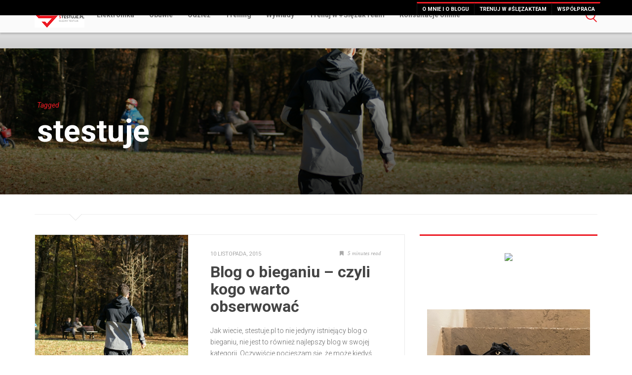

--- FILE ---
content_type: text/html; charset=UTF-8
request_url: https://www.stestuje.pl/tag/stestuje/
body_size: 12640
content:
<!DOCTYPE html>
<html lang="pl-PL">

<head>

	<meta charset="UTF-8">

	<meta name="viewport" content="width=device-width, initial-scale=1">

	<title>stestuje | Stestuje.pl</title>

	<link rel="profile" href="http://gmpg.org/xfn/11">

	<link rel="pingback" href="https://www.stestuje.pl/xmlrpc.php">
	
	<meta name="google-site-verification" content="ooi9hW2if3YkB6Aheu0xTIUUc_91RW66o-kIU2bDLng" />

	<meta name='robots' content='max-image-preview:large' />
	<style>img:is([sizes="auto" i], [sizes^="auto," i]) { contain-intrinsic-size: 3000px 1500px }</style>
	<link rel="alternate" type="application/rss+xml" title="Stestuje.pl &raquo; Kanał z wpisami" href="https://www.stestuje.pl/feed/" />
<link rel="alternate" type="application/rss+xml" title="Stestuje.pl &raquo; Kanał z komentarzami" href="https://www.stestuje.pl/comments/feed/" />
<link rel="alternate" type="application/rss+xml" title="Stestuje.pl &raquo; Kanał z wpisami otagowanymi jako stestuje" href="https://www.stestuje.pl/tag/stestuje/feed/" />
<script type="text/javascript">
/* <![CDATA[ */
window._wpemojiSettings = {"baseUrl":"https:\/\/s.w.org\/images\/core\/emoji\/16.0.1\/72x72\/","ext":".png","svgUrl":"https:\/\/s.w.org\/images\/core\/emoji\/16.0.1\/svg\/","svgExt":".svg","source":{"concatemoji":"https:\/\/www.stestuje.pl\/wp-includes\/js\/wp-emoji-release.min.js?ver=6.8.3"}};
/*! This file is auto-generated */
!function(s,n){var o,i,e;function c(e){try{var t={supportTests:e,timestamp:(new Date).valueOf()};sessionStorage.setItem(o,JSON.stringify(t))}catch(e){}}function p(e,t,n){e.clearRect(0,0,e.canvas.width,e.canvas.height),e.fillText(t,0,0);var t=new Uint32Array(e.getImageData(0,0,e.canvas.width,e.canvas.height).data),a=(e.clearRect(0,0,e.canvas.width,e.canvas.height),e.fillText(n,0,0),new Uint32Array(e.getImageData(0,0,e.canvas.width,e.canvas.height).data));return t.every(function(e,t){return e===a[t]})}function u(e,t){e.clearRect(0,0,e.canvas.width,e.canvas.height),e.fillText(t,0,0);for(var n=e.getImageData(16,16,1,1),a=0;a<n.data.length;a++)if(0!==n.data[a])return!1;return!0}function f(e,t,n,a){switch(t){case"flag":return n(e,"\ud83c\udff3\ufe0f\u200d\u26a7\ufe0f","\ud83c\udff3\ufe0f\u200b\u26a7\ufe0f")?!1:!n(e,"\ud83c\udde8\ud83c\uddf6","\ud83c\udde8\u200b\ud83c\uddf6")&&!n(e,"\ud83c\udff4\udb40\udc67\udb40\udc62\udb40\udc65\udb40\udc6e\udb40\udc67\udb40\udc7f","\ud83c\udff4\u200b\udb40\udc67\u200b\udb40\udc62\u200b\udb40\udc65\u200b\udb40\udc6e\u200b\udb40\udc67\u200b\udb40\udc7f");case"emoji":return!a(e,"\ud83e\udedf")}return!1}function g(e,t,n,a){var r="undefined"!=typeof WorkerGlobalScope&&self instanceof WorkerGlobalScope?new OffscreenCanvas(300,150):s.createElement("canvas"),o=r.getContext("2d",{willReadFrequently:!0}),i=(o.textBaseline="top",o.font="600 32px Arial",{});return e.forEach(function(e){i[e]=t(o,e,n,a)}),i}function t(e){var t=s.createElement("script");t.src=e,t.defer=!0,s.head.appendChild(t)}"undefined"!=typeof Promise&&(o="wpEmojiSettingsSupports",i=["flag","emoji"],n.supports={everything:!0,everythingExceptFlag:!0},e=new Promise(function(e){s.addEventListener("DOMContentLoaded",e,{once:!0})}),new Promise(function(t){var n=function(){try{var e=JSON.parse(sessionStorage.getItem(o));if("object"==typeof e&&"number"==typeof e.timestamp&&(new Date).valueOf()<e.timestamp+604800&&"object"==typeof e.supportTests)return e.supportTests}catch(e){}return null}();if(!n){if("undefined"!=typeof Worker&&"undefined"!=typeof OffscreenCanvas&&"undefined"!=typeof URL&&URL.createObjectURL&&"undefined"!=typeof Blob)try{var e="postMessage("+g.toString()+"("+[JSON.stringify(i),f.toString(),p.toString(),u.toString()].join(",")+"));",a=new Blob([e],{type:"text/javascript"}),r=new Worker(URL.createObjectURL(a),{name:"wpTestEmojiSupports"});return void(r.onmessage=function(e){c(n=e.data),r.terminate(),t(n)})}catch(e){}c(n=g(i,f,p,u))}t(n)}).then(function(e){for(var t in e)n.supports[t]=e[t],n.supports.everything=n.supports.everything&&n.supports[t],"flag"!==t&&(n.supports.everythingExceptFlag=n.supports.everythingExceptFlag&&n.supports[t]);n.supports.everythingExceptFlag=n.supports.everythingExceptFlag&&!n.supports.flag,n.DOMReady=!1,n.readyCallback=function(){n.DOMReady=!0}}).then(function(){return e}).then(function(){var e;n.supports.everything||(n.readyCallback(),(e=n.source||{}).concatemoji?t(e.concatemoji):e.wpemoji&&e.twemoji&&(t(e.twemoji),t(e.wpemoji)))}))}((window,document),window._wpemojiSettings);
/* ]]> */
</script>
<link rel='stylesheet' id='arqam-style-css' href='https://www.stestuje.pl/wp-content/plugins/arqam/assets/style.css?ver=6.8.3' type='text/css' media='all' />
<link rel='stylesheet' id='photomosaic_base_css-css' href='https://www.stestuje.pl/wp-content/plugins/photomosaic-for-wordpress/css/photoMosaic.css?ver=6.8.3' type='text/css' media='all' />
<link rel='stylesheet' id='photomosaic_prettyphoto_css-css' href='https://www.stestuje.pl/wp-content/plugins/photomosaic-for-wordpress/includes/prettyPhoto/prettyPhoto.css?ver=6.8.3' type='text/css' media='all' />
<style id='wp-emoji-styles-inline-css' type='text/css'>

	img.wp-smiley, img.emoji {
		display: inline !important;
		border: none !important;
		box-shadow: none !important;
		height: 1em !important;
		width: 1em !important;
		margin: 0 0.07em !important;
		vertical-align: -0.1em !important;
		background: none !important;
		padding: 0 !important;
	}
</style>
<link rel='stylesheet' id='wp-block-library-css' href='https://www.stestuje.pl/wp-includes/css/dist/block-library/style.min.css?ver=6.8.3' type='text/css' media='all' />
<style id='classic-theme-styles-inline-css' type='text/css'>
/*! This file is auto-generated */
.wp-block-button__link{color:#fff;background-color:#32373c;border-radius:9999px;box-shadow:none;text-decoration:none;padding:calc(.667em + 2px) calc(1.333em + 2px);font-size:1.125em}.wp-block-file__button{background:#32373c;color:#fff;text-decoration:none}
</style>
<style id='global-styles-inline-css' type='text/css'>
:root{--wp--preset--aspect-ratio--square: 1;--wp--preset--aspect-ratio--4-3: 4/3;--wp--preset--aspect-ratio--3-4: 3/4;--wp--preset--aspect-ratio--3-2: 3/2;--wp--preset--aspect-ratio--2-3: 2/3;--wp--preset--aspect-ratio--16-9: 16/9;--wp--preset--aspect-ratio--9-16: 9/16;--wp--preset--color--black: #000000;--wp--preset--color--cyan-bluish-gray: #abb8c3;--wp--preset--color--white: #ffffff;--wp--preset--color--pale-pink: #f78da7;--wp--preset--color--vivid-red: #cf2e2e;--wp--preset--color--luminous-vivid-orange: #ff6900;--wp--preset--color--luminous-vivid-amber: #fcb900;--wp--preset--color--light-green-cyan: #7bdcb5;--wp--preset--color--vivid-green-cyan: #00d084;--wp--preset--color--pale-cyan-blue: #8ed1fc;--wp--preset--color--vivid-cyan-blue: #0693e3;--wp--preset--color--vivid-purple: #9b51e0;--wp--preset--gradient--vivid-cyan-blue-to-vivid-purple: linear-gradient(135deg,rgba(6,147,227,1) 0%,rgb(155,81,224) 100%);--wp--preset--gradient--light-green-cyan-to-vivid-green-cyan: linear-gradient(135deg,rgb(122,220,180) 0%,rgb(0,208,130) 100%);--wp--preset--gradient--luminous-vivid-amber-to-luminous-vivid-orange: linear-gradient(135deg,rgba(252,185,0,1) 0%,rgba(255,105,0,1) 100%);--wp--preset--gradient--luminous-vivid-orange-to-vivid-red: linear-gradient(135deg,rgba(255,105,0,1) 0%,rgb(207,46,46) 100%);--wp--preset--gradient--very-light-gray-to-cyan-bluish-gray: linear-gradient(135deg,rgb(238,238,238) 0%,rgb(169,184,195) 100%);--wp--preset--gradient--cool-to-warm-spectrum: linear-gradient(135deg,rgb(74,234,220) 0%,rgb(151,120,209) 20%,rgb(207,42,186) 40%,rgb(238,44,130) 60%,rgb(251,105,98) 80%,rgb(254,248,76) 100%);--wp--preset--gradient--blush-light-purple: linear-gradient(135deg,rgb(255,206,236) 0%,rgb(152,150,240) 100%);--wp--preset--gradient--blush-bordeaux: linear-gradient(135deg,rgb(254,205,165) 0%,rgb(254,45,45) 50%,rgb(107,0,62) 100%);--wp--preset--gradient--luminous-dusk: linear-gradient(135deg,rgb(255,203,112) 0%,rgb(199,81,192) 50%,rgb(65,88,208) 100%);--wp--preset--gradient--pale-ocean: linear-gradient(135deg,rgb(255,245,203) 0%,rgb(182,227,212) 50%,rgb(51,167,181) 100%);--wp--preset--gradient--electric-grass: linear-gradient(135deg,rgb(202,248,128) 0%,rgb(113,206,126) 100%);--wp--preset--gradient--midnight: linear-gradient(135deg,rgb(2,3,129) 0%,rgb(40,116,252) 100%);--wp--preset--font-size--small: 13px;--wp--preset--font-size--medium: 20px;--wp--preset--font-size--large: 36px;--wp--preset--font-size--x-large: 42px;--wp--preset--spacing--20: 0.44rem;--wp--preset--spacing--30: 0.67rem;--wp--preset--spacing--40: 1rem;--wp--preset--spacing--50: 1.5rem;--wp--preset--spacing--60: 2.25rem;--wp--preset--spacing--70: 3.38rem;--wp--preset--spacing--80: 5.06rem;--wp--preset--shadow--natural: 6px 6px 9px rgba(0, 0, 0, 0.2);--wp--preset--shadow--deep: 12px 12px 50px rgba(0, 0, 0, 0.4);--wp--preset--shadow--sharp: 6px 6px 0px rgba(0, 0, 0, 0.2);--wp--preset--shadow--outlined: 6px 6px 0px -3px rgba(255, 255, 255, 1), 6px 6px rgba(0, 0, 0, 1);--wp--preset--shadow--crisp: 6px 6px 0px rgba(0, 0, 0, 1);}:where(.is-layout-flex){gap: 0.5em;}:where(.is-layout-grid){gap: 0.5em;}body .is-layout-flex{display: flex;}.is-layout-flex{flex-wrap: wrap;align-items: center;}.is-layout-flex > :is(*, div){margin: 0;}body .is-layout-grid{display: grid;}.is-layout-grid > :is(*, div){margin: 0;}:where(.wp-block-columns.is-layout-flex){gap: 2em;}:where(.wp-block-columns.is-layout-grid){gap: 2em;}:where(.wp-block-post-template.is-layout-flex){gap: 1.25em;}:where(.wp-block-post-template.is-layout-grid){gap: 1.25em;}.has-black-color{color: var(--wp--preset--color--black) !important;}.has-cyan-bluish-gray-color{color: var(--wp--preset--color--cyan-bluish-gray) !important;}.has-white-color{color: var(--wp--preset--color--white) !important;}.has-pale-pink-color{color: var(--wp--preset--color--pale-pink) !important;}.has-vivid-red-color{color: var(--wp--preset--color--vivid-red) !important;}.has-luminous-vivid-orange-color{color: var(--wp--preset--color--luminous-vivid-orange) !important;}.has-luminous-vivid-amber-color{color: var(--wp--preset--color--luminous-vivid-amber) !important;}.has-light-green-cyan-color{color: var(--wp--preset--color--light-green-cyan) !important;}.has-vivid-green-cyan-color{color: var(--wp--preset--color--vivid-green-cyan) !important;}.has-pale-cyan-blue-color{color: var(--wp--preset--color--pale-cyan-blue) !important;}.has-vivid-cyan-blue-color{color: var(--wp--preset--color--vivid-cyan-blue) !important;}.has-vivid-purple-color{color: var(--wp--preset--color--vivid-purple) !important;}.has-black-background-color{background-color: var(--wp--preset--color--black) !important;}.has-cyan-bluish-gray-background-color{background-color: var(--wp--preset--color--cyan-bluish-gray) !important;}.has-white-background-color{background-color: var(--wp--preset--color--white) !important;}.has-pale-pink-background-color{background-color: var(--wp--preset--color--pale-pink) !important;}.has-vivid-red-background-color{background-color: var(--wp--preset--color--vivid-red) !important;}.has-luminous-vivid-orange-background-color{background-color: var(--wp--preset--color--luminous-vivid-orange) !important;}.has-luminous-vivid-amber-background-color{background-color: var(--wp--preset--color--luminous-vivid-amber) !important;}.has-light-green-cyan-background-color{background-color: var(--wp--preset--color--light-green-cyan) !important;}.has-vivid-green-cyan-background-color{background-color: var(--wp--preset--color--vivid-green-cyan) !important;}.has-pale-cyan-blue-background-color{background-color: var(--wp--preset--color--pale-cyan-blue) !important;}.has-vivid-cyan-blue-background-color{background-color: var(--wp--preset--color--vivid-cyan-blue) !important;}.has-vivid-purple-background-color{background-color: var(--wp--preset--color--vivid-purple) !important;}.has-black-border-color{border-color: var(--wp--preset--color--black) !important;}.has-cyan-bluish-gray-border-color{border-color: var(--wp--preset--color--cyan-bluish-gray) !important;}.has-white-border-color{border-color: var(--wp--preset--color--white) !important;}.has-pale-pink-border-color{border-color: var(--wp--preset--color--pale-pink) !important;}.has-vivid-red-border-color{border-color: var(--wp--preset--color--vivid-red) !important;}.has-luminous-vivid-orange-border-color{border-color: var(--wp--preset--color--luminous-vivid-orange) !important;}.has-luminous-vivid-amber-border-color{border-color: var(--wp--preset--color--luminous-vivid-amber) !important;}.has-light-green-cyan-border-color{border-color: var(--wp--preset--color--light-green-cyan) !important;}.has-vivid-green-cyan-border-color{border-color: var(--wp--preset--color--vivid-green-cyan) !important;}.has-pale-cyan-blue-border-color{border-color: var(--wp--preset--color--pale-cyan-blue) !important;}.has-vivid-cyan-blue-border-color{border-color: var(--wp--preset--color--vivid-cyan-blue) !important;}.has-vivid-purple-border-color{border-color: var(--wp--preset--color--vivid-purple) !important;}.has-vivid-cyan-blue-to-vivid-purple-gradient-background{background: var(--wp--preset--gradient--vivid-cyan-blue-to-vivid-purple) !important;}.has-light-green-cyan-to-vivid-green-cyan-gradient-background{background: var(--wp--preset--gradient--light-green-cyan-to-vivid-green-cyan) !important;}.has-luminous-vivid-amber-to-luminous-vivid-orange-gradient-background{background: var(--wp--preset--gradient--luminous-vivid-amber-to-luminous-vivid-orange) !important;}.has-luminous-vivid-orange-to-vivid-red-gradient-background{background: var(--wp--preset--gradient--luminous-vivid-orange-to-vivid-red) !important;}.has-very-light-gray-to-cyan-bluish-gray-gradient-background{background: var(--wp--preset--gradient--very-light-gray-to-cyan-bluish-gray) !important;}.has-cool-to-warm-spectrum-gradient-background{background: var(--wp--preset--gradient--cool-to-warm-spectrum) !important;}.has-blush-light-purple-gradient-background{background: var(--wp--preset--gradient--blush-light-purple) !important;}.has-blush-bordeaux-gradient-background{background: var(--wp--preset--gradient--blush-bordeaux) !important;}.has-luminous-dusk-gradient-background{background: var(--wp--preset--gradient--luminous-dusk) !important;}.has-pale-ocean-gradient-background{background: var(--wp--preset--gradient--pale-ocean) !important;}.has-electric-grass-gradient-background{background: var(--wp--preset--gradient--electric-grass) !important;}.has-midnight-gradient-background{background: var(--wp--preset--gradient--midnight) !important;}.has-small-font-size{font-size: var(--wp--preset--font-size--small) !important;}.has-medium-font-size{font-size: var(--wp--preset--font-size--medium) !important;}.has-large-font-size{font-size: var(--wp--preset--font-size--large) !important;}.has-x-large-font-size{font-size: var(--wp--preset--font-size--x-large) !important;}
:where(.wp-block-post-template.is-layout-flex){gap: 1.25em;}:where(.wp-block-post-template.is-layout-grid){gap: 1.25em;}
:where(.wp-block-columns.is-layout-flex){gap: 2em;}:where(.wp-block-columns.is-layout-grid){gap: 2em;}
:root :where(.wp-block-pullquote){font-size: 1.5em;line-height: 1.6;}
</style>
<link rel='stylesheet' id='fd-css-css' href='https://www.stestuje.pl/wp-content/themes/stream/css/bootstrap-fd.css?ver=20131002' type='text/css' media='all' />
<link rel='stylesheet' id='bootstrap_admin-css' href='https://www.stestuje.pl/wp-content/themes/stream/css/bootstrap_admin.css?ver=20131002' type='text/css' media='all' />
<link rel='stylesheet' id='jquery-fancybox-css-css' href='https://www.stestuje.pl/wp-content/themes/stream/css/jquery.fancybox.css?ver=20131002' type='text/css' media='all' />
<link rel='stylesheet' id='colorpicker-css' href='https://www.stestuje.pl/wp-content/themes/stream/css/colorpicker.css?ver=20131002' type='text/css' media='all' />
<link rel='stylesheet' id='masterslider-css' href='https://www.stestuje.pl/wp-content/themes/stream/css/masterslider.css?ver=20131002' type='text/css' media='all' />
<link rel='stylesheet' id='masterslider-skins-css' href='https://www.stestuje.pl/wp-content/themes/stream/css/skins/default/style.css?ver=20131002' type='text/css' media='all' />
<link rel='stylesheet' id='fd-icons-skins-css' href='https://www.stestuje.pl/wp-content/themes/stream/css/fd-icons.css?ver=20131002' type='text/css' media='all' />
<link rel='stylesheet' id='nav-css-css' href='https://www.stestuje.pl/wp-content/themes/stream/css/nav-css.php?ver=20131002' type='text/css' media='all' />
<link rel='stylesheet' id='sccss_style-css' href='https://www.stestuje.pl/?sccss=1&#038;ver=6.8.3' type='text/css' media='all' />
<script type="text/javascript" src="https://www.stestuje.pl/wp-content/plugins/photomosaic-for-wordpress/js/jquery.photoMosaic.js?ver=6.8.3" id="photomosaic-js"></script>
<script type="text/javascript" src="https://www.stestuje.pl/wp-includes/js/jquery/jquery.min.js?ver=3.7.1" id="jquery-core-js"></script>
<script type="text/javascript" src="https://www.stestuje.pl/wp-includes/js/jquery/jquery-migrate.min.js?ver=3.4.1" id="jquery-migrate-js"></script>
<link rel="https://api.w.org/" href="https://www.stestuje.pl/wp-json/" /><link rel="alternate" title="JSON" type="application/json" href="https://www.stestuje.pl/wp-json/wp/v2/tags/404" /><link rel="EditURI" type="application/rsd+xml" title="RSD" href="https://www.stestuje.pl/xmlrpc.php?rsd" />
<meta name="generator" content="WordPress 6.8.3" />
	<link rel="preconnect" href="https://fonts.googleapis.com">
	<link rel="preconnect" href="https://fonts.gstatic.com">
	
<style>

</style>
	<style id="egf-frontend-styles" type="text/css">
		p {} h1 {} h2 {} h3 {} h4 {} h5 {} h6 {} 	</style>
		<link href='https://fonts.googleapis.com/css?family=Roboto:400,100,300,500,500italic,400italic,700&subset=latin,latin-ext' rel='stylesheet' type='text/css'>

</head>

<style type="text/css">
        .navbar-fixed-top { background-color:#fafafa; }
        .post-views-counter-tag:before { border-color: transparent #ed1b24; transparent transparent;}
        #secondary {border-top: solid 3px #ed1b24; }
        a { color: #ed1b24 }
        .tweetable-icon{ color: #ed1b24 }
        .navbar-toggle .icon-bar { background-color: #ed1b24; } 
        .nav-previous a{background-color: #ed1b24; }       
        .nav-next a{background-color: #ed1b24; }  
        .nav .caret {border-top-color: #ed1b24;border-bottom-color: #ed1b24; }              
        .nav .open > a, .nav .open > a:hover, .nav .open > a:focus {border-bottom-color: #ed1b24; }
        #bar { background-color: #ed1b24; }    
        .cat-title-wrap p.small{ color: #ed1b24; }  
        .homeCta {     background-color: #ed1b24; }                   
        .moreCta {     background-color: #ed1b24; } 
        .tagcloud a {color: #ed1b24; }
        a:hover, a:focus {color: #ed1b24; }
        .form-submit #submit{background-color: #ed1b24; } 
        .nav-tabs > li.active > a, .nav-tabs > li.active > a:hover, .nav-tabs > li.active > a:focus { color: #ed1b24;  } 
        li.cat-item:before { background-color: #ed1b24; } 
        .from-editor-title { background-color: #ed1b24; } 
        .popular-summary h4 a:hover { color: #ed1b24;  }
        #secondary-nav li a {border-top: solid 3px #ed1b24; }
        .nav > li > a:hover, .nav > li > a:focus { color: #ed1b24; }
        .navbar-default .navbar-nav > li > a:hover{ color: #ed1b24; }
        .rpwe-reply {
        border: 1px solid #ed1b24; 
        background-color: #ed1b24; 
        }                       
        a.rpwe-reply:hover {   color: #ed1b24; }
        .us_wrapper a{ color: #ed1b24 !important; }
        .secondary-nav-wrap { background-color: #000000 ; }           
        .marquee-wrap { background-color: #ffffff ; }         
        .footer-wrap { background-color: #383838 ; }  
        .article-wrap { border: solid 1px #EBEBEB ; }          .social-count-plus ul.default li span.count {color: #ed1b24; }
        .tweetable a { border-bottom: 0px dotted #ed1b24;
              color: #ed1b24;}
        blockquote { border-left: solid 5px #ed1b24;}
        .review-final-score { background-color: #ed1b24 !important; }
        .review-percentage .review-item span span { background-color: #ed1b24 !important;}
        .auth-social a{ border: solid 1px #ed1b24;}
        .mag-line{ background-color: #ed1b24;}
         .mag-circle{ border: #ed1b24 solid 2px;}        .post-views-counter-tag{ background-color: #ed1b24;}
        .post-views-counter-tag{   border-color: transparent #ed1b24 transparent transparent ;}   
        .widget > .review_wrap > .review-box > .review-summary > .review-final-score { background-color: #ed1b24 !important;}             
        .archive-jt{ background-color: #ed1b24;}
        .sharebuttons a:hover { color: #fff; background: #ed1b24; border: 0; }    
        .tweetable a { text-decoration: none; border-bottom: 0px dotted #63b76c; color: #ed1b24; background: whitesmoke; }
        .arqam-widget-counter.arq-outer-frame.arq-dark li a i { color: #fff; background: #ed1b24; }
        .review-score-small-cric { background-color: #ed1b24; }
        #social-icons a { border: 1px solid; #ed1b24 }        .footer-wrap li.cat-item:before { background-color: #ed1b24 }     
        .dropdown-menu > li > a:hover,
        .dropdown-menu > li > a:focus {
          color: #ed1b24 ;
        }   

          .ms-view{
            min-height:  ;
          }

          .ms-slide{
            height:  !important;
          }

          @media(max-width: 600px ){
              .ms-thumb-list.ms-dir-v {
              display: none;
              }  
              .ms-view{
                min-height:  ;
              }

              .ms-slide{
                height:  !important;
              }
              .ms-tabs-vertical-template{
                padding-right: 0 !important;
              }
              #progress{
                height: 5px;
              }

          }



        
        @media (min-width: 768px) {
          #main-menu li{
            font-size: 14px;
          }
          #main-menu li:first-child{
            margin-left: 10px;
          }          
          .navbar-right .dropdown-menu {
            right: 0;
            left: auto;
          }
          .nav-tabs.nav-justified > li {
            display: table-cell;
            width: 1%;
          }
          .nav-justified > li {
            display: table-cell;
            width: 1%;
          }
          .navbar {
            border-radius: 4px;
          }
          .navbar-header {
            float: left;
          }
          .navbar-collapse {
            width: auto;
            border-top: 0;
            box-shadow: none;
          }
          .navbar-collapse.collapse {
            display: block !important;
            height: auto !important;
            padding-bottom: 0;
            overflow: visible !important;
          }
          .navbar-collapse.in {
            overflow-y: visible;
          }
          .navbar-collapse .navbar-nav.navbar-left:first-child {
            margin-left: -15px;
          }
          .navbar-collapse .navbar-nav.navbar-right:last-child {
            margin-right: -15px;
          }
          .navbar-collapse .navbar-text:last-child {
            margin-right: 0;
          }
          .container > .navbar-header,
          .container > .navbar-collapse {
            margin-right: 0;
            margin-left: 0;
          }
          .navbar-static-top {
            border-radius: 0;
          }
          .navbar-fixed-top,
          .navbar-fixed-bottom {
            border-radius: 0;
          }
          .navbar > .container .navbar-brand {
            margin-left: -15px;
          }
          .navbar-toggle {
            display: none;
            position: relative;
            float: right !important;
            margin-right: 15px;
            padding: 9px 10px;
            margin-top: 16.5px;
            margin-bottom: 16.5px;
            background-color: transparent;
            border: 1px solid transparent;
            border-radius: 4px;
          }    
          .navbar-nav {
            float: left;
            margin: 0;
          }
          .navbar-nav > li {
            float: left;
          }
          .navbar-nav > li > a {
            padding-top: 22px;
            padding-bottom: 22px;
            line-height: 1em;
            color: #545454;    
          }  
          .navbar-nav > li > a:hover {          
            border-bottom: solid 1px #ed1b24;
          }
          .navbar-left {
            float: left;
            float: left !important;
          }
          .navbar-right {
            float: right;
            float: right !important;
          } 
          .navbar-form .form-group {
            display: inline-block;
            margin-bottom: 0;
            vertical-align: middle;
          }
          .navbar-form .form-control {
            display: inline-block;
          }
          .navbar-form .radio,
          .navbar-form .checkbox {
            display: inline-block;
            margin-top: 0;
            margin-bottom: 0;
            padding-left: 0;
          }
          .navbar-form .radio input[type="radio"],
          .navbar-form .checkbox input[type="checkbox"] {
            float: none;
            margin-left: 0;
          }
          .navbar-form {
            width: auto;
            border: 0;
            margin-left: 0;
            margin-right: 0;
            padding-top: 0;
            padding-bottom: 0;
            -webkit-box-shadow: none;
            box-shadow: none;
          }  
          .navbar-text {
            margin-left: 15px;
            margin-right: 15px;
          }  
          .navbar-collapse {
            text-align:center;
            border-top: 1px solid transparent;
            box-shadow: inset 0 1px 0 rgba(255, 255, 255, 0.1);
            -webkit-overflow-scrolling: touch;
            background-color: none;
          }
          .navbar-default .navbar-nav > .active > a{
            background: none;
            color: #ed1b24;
            border-bottom: solid 1px #ed1b24;            
          }
          .navbar-nav > li > .dropdown-menu li a {
            color: #ed1b24;  
          }
          .dropdown-menu {
            position: absolute;
            top: 100%;
            left: 0;
            z-index: 1005;
            display: none;
            float: left;
            min-width: 160px;
            padding: 5px 0;
            margin: 2px 0 0;
            list-style: none;
            background-color: #fafafa;
            border: 1px solid #eee;
            border: 1px solid rgba(0, 0, 0, 0.15);
            border-radius: 0px;
            -webkit-box-shadow: 0 6px 6px rgba(0, 0, 0, 0.175);
            box-shadow: 0 6px 6px rgba(0, 0, 0, 0.175);
            background-clip: padding-box;
          } 
          #main-menu .dropdown-menu > li > a {
            display: block;
            padding: 3px 13px 0px 13px !important;
            clear: both;
            /* font-weight: 300; */
            font-size: 14px;
            font-weight: 700;
            line-height: 1.666;
            /* border: solid 2px transparent; */
            white-space: nowrap;
          }
          #main-menu .dropdown-menu > li:first-child{
            margin: 0;
          }
          .navbar-nav > li > .dropdown-menu:after {
            content: '';
            display: inline-block;
            border-left: 6px solid transparent;
            border-right: 6px solid transparent;
            border-top: 6px solid #ed1b24;  
            position: absolute;
            bottom: 50px;
            left: 10px;
          }
        }



        @media (max-width: 767px) {
        #main-menu li{
          font-size: 34px;
        }
        .navbar-nav{
          margin: 0;
          font-family: "Vollkorn", Georgia, serif;
          font-weight: 300;
          text-rendering: optimizeLegibility;
          padding: 30px 0;

        }                  
          .navbar-nav .open .dropdown-menu {
            position: static;
            float: none;
            width: auto;
            margin-top: 0;
            background-color: transparent;
            border: 0;
            box-shadow: none;
          }
          .navbar-nav .open .dropdown-menu > li > a,
          .navbar-nav .open .dropdown-menu .dropdown-header {
            padding: 5px 15px 5px 25px;
          }
          .navbar-nav .open .dropdown-menu > li > a {
            line-height: 23px;
          }
          .navbar-nav .open .dropdown-menu > li > a:hover,
          .navbar-nav .open .dropdown-menu > li > a:focus {
            background-image: none;
          }

          .navbar-default .navbar-nav > li > a:hover,
          .navbar-inverse .navbar-nav > li > a:hover,
          .navbar-default .navbar-nav > li > a:focus,
          .navbar-inverse .navbar-nav > li > a:focus {
            background-color: #fafafa;
          }          
          .navbar-form .form-group {
            margin-bottom: 5px;
          }  
          .navbar-collapse {
            text-align:center;
            border-top: 1px solid transparent;
            box-shadow: inset 0 1px 0 rgba(255, 255, 255, 0.1);
            -webkit-overflow-scrolling: touch;
            background-color: #ed1b24;
          }  
          .navbar-default .navbar-nav > li > a, .navbar-inverse .navbar-nav > li > a {
            line-height: 1em;
            color: #fff;
          }
        }

        



</style>

<body class="archive tag tag-stestuje tag-404 wp-theme-stream">

<div id="search">

    <form method="get" id="searchform" class="searchform" action="https://www.stestuje.pl/" role="search">

		<div class="search-close"><i class="icon-plus"></i></div>

		<label id="label" for="searchtext">search Stestuje.pl </label>

		<input id="searchtext" name="s" type="text" autocomplete="off" value="" id="s" placeholder="Search &hellip;" />    
	
	</form>

</div>

<div class="secondary-nav-wrap">

	<div class="container ">

		<div class="row ">		
						<div class="secondary-navbar"><ul id="secondary-nav" class="secondary-navbar-nav"><li id="menu-item-896" class="menu-item menu-item-type-post_type menu-item-object-page menu-item-896"><a href="https://www.stestuje.pl/about/">O mnie i o blogu</a></li>
<li id="menu-item-3517" class="menu-item menu-item-type-post_type menu-item-object-page menu-item-3517"><a href="https://www.stestuje.pl/trener-biegowy-online/">Trenuj w #ŚlęzakTeam</a></li>
<li id="menu-item-898" class="menu-item menu-item-type-post_type menu-item-object-page menu-item-898"><a href="https://www.stestuje.pl/wspolpraca/">Współpraca</a></li>
</ul></div>		</div>

	</div>

</div>

<div id="page" class="hfeed site">
	
	<header id="masthead" class="site-header container" role="banner">

		<nav class="navbar navbar-default navbar-fixed-top" role="navigation">

			<div class="container">

				<div class="row">

					<div class="col-md-12">

						<div class="search-cta">

							<div class="mag-circle"></div><div class="mag-line"></div>

						</div>

				        <div class="navbar-header">

				            <button type="button" class="navbar-toggle" data-toggle="collapse" data-target=".navbar-collapse">

					            <span class="icon-bar bar-one"></span>
					            <span class="icon-bar bar-two"></span>
					            <span class="icon-bar bar-three"></span>

							</button> 

							
							    <div class='site-logo'>

							        <a href='https://www.stestuje.pl/' title='Stestuje.pl' rel='home'><img src='http://www.stestuje.pl/wp-content/uploads/2018/07/ślęzak3.png' alt='Stestuje.pl'></a>
							    
							    </div>

								

					    </div>						
						<div class="navbar-collapse collapse"><ul id="main-menu" class="nav navbar-nav"><li id="menu-item-893" class="menu-item menu-item-type-taxonomy menu-item-object-category menu-item-893"><a href="https://www.stestuje.pl/category/elektronika/">Elektronika</a></li>
<li id="menu-item-894" class="menu-item menu-item-type-taxonomy menu-item-object-category menu-item-894"><a href="https://www.stestuje.pl/category/obuwie/">Obuwie</a></li>
<li id="menu-item-895" class="menu-item menu-item-type-taxonomy menu-item-object-category menu-item-895"><a href="https://www.stestuje.pl/category/odziez/">Odzież</a></li>
<li id="menu-item-1449" class="menu-item menu-item-type-taxonomy menu-item-object-category menu-item-1449"><a href="https://www.stestuje.pl/category/trening-2/">Trening</a></li>
<li id="menu-item-1803" class="menu-item menu-item-type-taxonomy menu-item-object-category menu-item-1803"><a href="https://www.stestuje.pl/category/uncategorized/">Wywiady</a></li>
<li id="menu-item-3516" class="menu-item menu-item-type-post_type menu-item-object-page menu-item-3516"><a href="https://www.stestuje.pl/trener-biegowy-online/">Trenuj w #ŚlęzakTeam</a></li>
<li id="menu-item-3830" class="menu-item menu-item-type-post_type menu-item-object-page menu-item-3830"><a href="https://www.stestuje.pl/konsultacje-online/">Konsultacje online</a></li>
</ul></div>   

					</div><!-- .col-md-12 -->

				</div><!-- row -->

			</div><!-- container -->

		</nav>

	</header><!-- #masthead -->

	<div id="content" class="site-content">

		<div style="overflow: hidden; height: 1px;">
<ul id="menu-main">
<a href="https://www.stestuje.pl/odkryj-najlepsze-darmowe-gry-kasynowe-online-w-polsce-rozrywka-bez-ryzyka-i-rejestracji/">Odkryj Najlepsze Darmowe Gry Kasynowe Online w Polsce Rozrywka Bez Ryzyka i Rejestracji</a>
</ul>
</div>		<div class="jumbotron cat-title" style="background-image:url(https://www.stestuje.pl/wp-content/uploads/2015/11/DSC00230.jpg); ">
	      <div class="container">
		      	<div class="cat-title-wrap">	      	
	      	<p class="small">Tagged</p>
	        <h1 class="entry-title">stestuje			</h1>
			</div>
		  </div>
	    </div>	
	<div class="container" style=" padding: 0 15px 0 15px; ">
		<div class="row" style="position:relative;">
			<div style="width: 85%;"></div>
			<hr class="blog-title-rule" style="margin-bottom: 0px;"/>
		</div>
	</div>
	<div class="container" style="margin-top: 40px;">
		<div class="row">

	
			<div class="col-md-8">
				<div id="primary" class="content-area">
					<main id="main" class="site-main" role="main">
					
										
									
							
<article id="post-2581" class="post-2581 post type-post status-publish format-standard has-post-thumbnail hentry category-miejsca tag-blog tag-blog-o-bieganiu tag-bloger tag-blogerzy tag-blogerzy-biegowi tag-blogi-biegowe-w-internecie tag-moda-na-bloga tag-stestuje tag-stestuje-pl">
			
		<div class="article-wrap preview-post effect-slide-left" data-effect="slide-left">	
	<div class="row">
					<div class="post-views-counter-tag"><i class="icon-eye-open"></i>6589 </div>
				<div class="col-md-5 entry-tn" style="background-image: url('https://www.stestuje.pl/wp-content/uploads/2015/11/DSC00230-1024x683.jpg');background-repeat:no-repeat; background-size: cover; -webkit-background-size: cover;">
			 <a href="https://www.stestuje.pl/blog-o-bieganiu-czyli-kogo-warto-obserwowac/" target="_self"><div class="pad-blog-tn" style=""></div></a>
		</div>
		<div class="col-md-7  art-ent" >
			<div class=" article-entry">
			<header class="entry-header">
				<!-- .entry-meta -->
				<span class="readtime">
					<i class="icon-bookmark" style="margin-right: 5px;"></i> 5 minutes read					        		
				</span><p class="article-post-date">10 listopada, 2015</p>
				<h1 class="entry-title"><a href="https://www.stestuje.pl/blog-o-bieganiu-czyli-kogo-warto-obserwowac/" rel="bookmark">Blog o bieganiu – czyli kogo warto obserwować</a></h1>

				
							</header><!-- .entry-header -->

			<div class="entry-summary">
				<p class="excerpt"><p>Jak wiecie, stestuje.pl to nie jedyny istniejący blog o bieganiu, nie jest to również najlepszy blog w swojej kategorii. Oczywiście pocieszam się, że może kiedyś, kiedyś, w odległej galaktyce z Waszą&#8230;..</p>
</p>
				<a href="https://www.stestuje.pl/blog-o-bieganiu-czyli-kogo-warto-obserwowac/" target="_self"><button class="moreCta">Read More</button></a>
				<!-- <i class="icon-comments post-comm-link" style=""></i> -->
			</div><!-- .entry-summary -->
					



	


	<footer class="entry-meta">


				<span class="comments-link"></span>
		
			</footer>

	</div><!-- /div row -->

	</div><!-- /article wrap -->

</article><!-- #post-## -->
			
									
							
<article id="post-2548" class="post-2548 post type-post status-publish format-standard has-post-thumbnail hentry category-trening-2 tag-amator tag-biegacz-piotr tag-bieganie tag-biegowy-amator tag-blog tag-blog-stestuje tag-jak-byc-amatorem-w-bieganiu tag-piotr-slezak tag-praca-a-bieganie tag-stestuje">
			
		<div class="article-wrap preview-post effect-slide-left" data-effect="slide-left">	
	<div class="row">
					<div class="post-views-counter-tag"><i class="icon-eye-open"></i>4366 </div>
				<div class="col-md-5 entry-tn" style="background-image: url('https://www.stestuje.pl/wp-content/uploads/2015/11/być-amatorem-bieganie-1024x683.jpg');background-repeat:no-repeat; background-size: cover; -webkit-background-size: cover;">
			 <a href="https://www.stestuje.pl/bieganie-to-moje-drugie-imie/" target="_self"><div class="pad-blog-tn" style=""></div></a>
		</div>
		<div class="col-md-7  art-ent" >
			<div class=" article-entry">
			<header class="entry-header">
				<!-- .entry-meta -->
				<span class="readtime">
					<i class="icon-bookmark" style="margin-right: 5px;"></i> 6 minutes read					        		
				</span><p class="article-post-date">7 listopada, 2015</p>
				<h1 class="entry-title"><a href="https://www.stestuje.pl/bieganie-to-moje-drugie-imie/" rel="bookmark">Bieganie to moje drugie imię.</a></h1>

				
							</header><!-- .entry-header -->

			<div class="entry-summary">
				<p class="excerpt"><p>Ostatnio podczas treningu rozmyślałem na temat biegania. Różne myśli przychodziły mi do głowy. Jedne ciekawsze inne mniej interesujące. Podczas treningu, gdzie przebywam przez ponad godzinę sam ze sobą można przedyskutować&#8230;..</p>
</p>
				<a href="https://www.stestuje.pl/bieganie-to-moje-drugie-imie/" target="_self"><button class="moreCta">Read More</button></a>
				<!-- <i class="icon-comments post-comm-link" style=""></i> -->
			</div><!-- .entry-summary -->
					



	


	<footer class="entry-meta">


				<span class="comments-link"></span>
		
			</footer>

	</div><!-- /div row -->

	</div><!-- /article wrap -->

</article><!-- #post-## -->
			
									
							
<article id="post-2176" class="post-2176 post type-post status-publish format-standard has-post-thumbnail hentry category-wywiady tag-bieganie tag-blog tag-krytyka tag-maraton tag-motywacja tag-piotr-slezak tag-run tag-slezak-testuje tag-stestuje">
			
		<div class="article-wrap preview-post effect-slide-left" data-effect="slide-left">	
	<div class="row">
					<div class="post-views-counter-tag"><i class="icon-eye-open"></i>8216 </div>
				<div class="col-md-5 entry-tn" style="background-image: url('https://www.stestuje.pl/wp-content/uploads/2015/05/mm13_karpacz_foto_lu_081.jpg');background-repeat:no-repeat; background-size: cover; -webkit-background-size: cover;">
			 <a href="https://www.stestuje.pl/dlaczego-slezak-biega-tak-slabo/" target="_self"><div class="pad-blog-tn" style=""></div></a>
		</div>
		<div class="col-md-7  art-ent" >
			<div class=" article-entry">
			<header class="entry-header">
				<!-- .entry-meta -->
				<span class="readtime">
					<i class="icon-bookmark" style="margin-right: 5px;"></i> 5 minutes read					        		
				</span><p class="article-post-date">6 maja, 2015</p>
				<h1 class="entry-title"><a href="https://www.stestuje.pl/dlaczego-slezak-biega-tak-slabo/" rel="bookmark">Dlaczego Ślęzak biega tak słabo?</a></h1>

				
							</header><!-- .entry-header -->

			<div class="entry-summary">
				<p class="excerpt"><p>Ostatnio na Facebooku spotkałem się z nieprzychylnością lokalnych wrocławskich biegaczy, i nie mam pojęcia z czego ona wynika. Nie, przepraszam, wiem! Jak sami mówią, spowodowana jest ona moim narcyzmem. I&#8230;..</p>
</p>
				<a href="https://www.stestuje.pl/dlaczego-slezak-biega-tak-slabo/" target="_self"><button class="moreCta">Read More</button></a>
				<!-- <i class="icon-comments post-comm-link" style=""></i> -->
			</div><!-- .entry-summary -->
					



	


	<footer class="entry-meta">


				<span class="comments-link"></span>
		
			</footer>

	</div><!-- /div row -->

	</div><!-- /article wrap -->

</article><!-- #post-## -->
			
									
									
								
					</main><!-- #main -->
				</div><!-- #primary -->

			</div><!-- .col-md-8 -->
			<div class="col-md-4">
					<div id="secondary" class="widget-area " role="complementary">
				<aside id="text-8" class="widget widget_text">			<div class="textwidget"><a href="https://slezakteam.pl" style="width: 100%; text-align: center; display: block;"><img src="http://stestuje.pl/slezakteam/wp-content/uploads/2016/01/logo_small.png"></a></div>
		</aside><aside id="text-9" class="widget widget_text">			<div class="textwidget"><div id="ceneoaffcontainer218138"></div>
<p><a id="ceneoaff-logo" title="Ceneo.pl" href="https://www.ceneo.pl/#pid=18337&#038;crid=218138&#038;cid=30635" rel="nofollow"><img decoding="async" style="border:0;width:1px;height:1px;" src="//app.ceneostatic.pl/common/image/logo/ap-logo-transparent-small.png" alt="Ceneo.pl" /></a><br />
<script type="text/javascript" charset="utf-8">
	if (typeof CeneoAPOptions == "undefined" || CeneoAPOptions == null)
	{
	var CeneoAPOptions = new Array(); 
	stamp = parseInt(new Date().getTime()/86400, 10);
	var script = document.createElement("script");
	script.setAttribute("type", "text/javascript");
	script.setAttribute("src", "//partnerzyapi.ceneo.pl/External/ap.js?"+stamp);
	script.setAttribute("charset", "utf-8");
	var head = document.getElementsByTagName("head")[0];
	head.appendChild(script);
	}
	CeneoAPOptions[CeneoAPOptions.length] =
	{
		ad_creation: 218138,
		ad_channel: 30635,
		ad_partner: 18337,
		ad_type: 1,
		ad_content: '',
		ad_format: 5,
		ad_newpage: true,
		ad_basket: true,
		ad_container: 'ceneoaffcontainer218138',
		ad_formatTypeId: 1,
		ad_contextual: true, 
		ad_recommended: false, 
		ad_forceCategory: false
	};
</script></p>
</div>
		</aside><aside id="rpwe_side_widget-6" class="widget rpwe_side_widget recent-posts-extended"><style>


</style>
	
		<div  class="rpwe-block">

			<div class="row">

				

						<div class="col-xs-12 col-sm-12 col-md-12 col-lg-12 rpwe-clearfix clearfix cl offset">

																											<a href="https://www.stestuje.pl/test-butow-do-biegania-onrunning-cloudflow/" target="_self">
								<div style=" width: 100%; height: auto; background-image: url(https://www.stestuje.pl/wp-content/uploads/2022/11/IMG_2787.jpg); background-repeat: no-repeat; background-size: cover; -webkit-background-size: cover;"><div class="popular-img" style="padding-top: 75% !important"></div></div></a>
							
						
						<h4 class="rpwe-title" style="width: 100%; padding-left: 0;">
							<a href="https://www.stestuje.pl/test-butow-do-biegania-onrunning-cloudflow/" title="Permalink to Test butów do biegania OnRunning Cloudflow" rel="bookmark">Test butów do biegania OnRunning Cloudflow</a>
						</h4>

													<time class="rpwe-time published" style="width: 100%; padding-left: 0;" datetime="2022-11-17T22:09:00+00:00" pubdate>listopad, 2022</time>
						
						
					</div>

				

						<div class="col-xs-12 col-sm-12 col-md-12 col-lg-12 rpwe-clearfix clearfix cl offset">

																											<a href="https://www.stestuje.pl/test-cloudboom-echo-od-on-running/" target="_self">
								<div style=" width: 100%; height: auto; background-image: url(https://www.stestuje.pl/wp-content/uploads/2022/10/IMG_0891-768x1024.jpg); background-repeat: no-repeat; background-size: cover; -webkit-background-size: cover;"><div class="popular-img" style="padding-top: 75% !important"></div></div></a>
							
						
						<h4 class="rpwe-title" style="width: 100%; padding-left: 0;">
							<a href="https://www.stestuje.pl/test-cloudboom-echo-od-on-running/" title="Permalink to Test Cloudboom Echo od On Running" rel="bookmark">Test Cloudboom Echo od On Running</a>
						</h4>

													<time class="rpwe-time published" style="width: 100%; padding-left: 0;" datetime="2022-10-21T19:30:59+00:00" pubdate>październik, 2022</time>
						
						
					</div>

				
			</div>

		</div><!-- .rpwe_side-block - http://wordpress.org/extend/plugins/recent-posts-widget-extended/ -->

		</aside><aside id="wp_widget_ad-8" class="widget widget_ad"><h4 class="widget-title">Kontakt</h4>            <div class="adwidget"><div class="fluid_width_wrapper">Jeśli chcesz się ze mną skontaktować napisz: biegacz.piotr@gmail.com</div><span class="ad_text"></span></div>
        </aside><aside id="tag_cloud-5" class="widget widget_tag_cloud"><h4 class="widget-title">Tagi</h4><div class="tagcloud"><a href="https://www.stestuje.pl/tag/adidas/" class="tag-cloud-link tag-link-164 tag-link-position-1" style="font-size: 10.235294117647pt;" aria-label="adidas (10 elementów)">adidas</a>
<a href="https://www.stestuje.pl/tag/bieganie/" class="tag-cloud-link tag-link-4 tag-link-position-2" style="font-size: 22pt;" aria-label="bieganie (108 elementów)">bieganie</a>
<a href="https://www.stestuje.pl/tag/bieg-maratonski/" class="tag-cloud-link tag-link-175 tag-link-position-3" style="font-size: 10.705882352941pt;" aria-label="bieg maratoński (11 elementów)">bieg maratoński</a>
<a href="https://www.stestuje.pl/tag/buty-biegowe/" class="tag-cloud-link tag-link-120 tag-link-position-4" style="font-size: 13.294117647059pt;" aria-label="buty biegowe (19 elementów)">buty biegowe</a>
<a href="https://www.stestuje.pl/tag/buty-do-biegania/" class="tag-cloud-link tag-link-95 tag-link-position-5" style="font-size: 19.294117647059pt;" aria-label="buty do biegania (63 elementy)">buty do biegania</a>
<a href="https://www.stestuje.pl/tag/dlugie-wybieganie/" class="tag-cloud-link tag-link-110 tag-link-position-6" style="font-size: 8pt;" aria-label="długie wybieganie (6 elementów)">długie wybieganie</a>
<a href="https://www.stestuje.pl/tag/jak-biegac/" class="tag-cloud-link tag-link-382 tag-link-position-7" style="font-size: 8.5882352941176pt;" aria-label="jak biegać (7 elementów)">jak biegać</a>
<a href="https://www.stestuje.pl/tag/maraton/" class="tag-cloud-link tag-link-172 tag-link-position-8" style="font-size: 16.117647058824pt;" aria-label="maraton (34 elementy)">maraton</a>
<a href="https://www.stestuje.pl/tag/maratony/" class="tag-cloud-link tag-link-218 tag-link-position-9" style="font-size: 9.1764705882353pt;" aria-label="maratony (8 elementów)">maratony</a>
<a href="https://www.stestuje.pl/tag/maratony-2015/" class="tag-cloud-link tag-link-391 tag-link-position-10" style="font-size: 10.705882352941pt;" aria-label="maratony 2015 (11 elementów)">maratony 2015</a>
<a href="https://www.stestuje.pl/tag/motywacja/" class="tag-cloud-link tag-link-127 tag-link-position-11" style="font-size: 12.470588235294pt;" aria-label="motywacja (16 elementów)">motywacja</a>
<a href="https://www.stestuje.pl/tag/nike/" class="tag-cloud-link tag-link-65 tag-link-position-12" style="font-size: 13.764705882353pt;" aria-label="Nike (21 elementów)">Nike</a>
<a href="https://www.stestuje.pl/tag/sport/" class="tag-cloud-link tag-link-299 tag-link-position-13" style="font-size: 12.117647058824pt;" aria-label="sport (15 elementów)">sport</a>
<a href="https://www.stestuje.pl/tag/stabilizacja/" class="tag-cloud-link tag-link-669 tag-link-position-14" style="font-size: 9.1764705882353pt;" aria-label="stabilizacja (8 elementów)">stabilizacja</a>
<a href="https://www.stestuje.pl/tag/start/" class="tag-cloud-link tag-link-369 tag-link-position-15" style="font-size: 8.5882352941176pt;" aria-label="start (7 elementów)">start</a>
<a href="https://www.stestuje.pl/tag/startowki/" class="tag-cloud-link tag-link-130 tag-link-position-16" style="font-size: 8pt;" aria-label="startówki (6 elementów)">startówki</a>
<a href="https://www.stestuje.pl/tag/szybkie-bieganie/" class="tag-cloud-link tag-link-300 tag-link-position-17" style="font-size: 9.1764705882353pt;" aria-label="szybkie bieganie (8 elementów)">szybkie bieganie</a>
<a href="https://www.stestuje.pl/tag/trener-biegania/" class="tag-cloud-link tag-link-850 tag-link-position-18" style="font-size: 8.5882352941176pt;" aria-label="trener biegania (7 elementów)">trener biegania</a>
<a href="https://www.stestuje.pl/tag/trening/" class="tag-cloud-link tag-link-3 tag-link-position-19" style="font-size: 15.176470588235pt;" aria-label="trening (28 elementów)">trening</a>
<a href="https://www.stestuje.pl/tag/zawody/" class="tag-cloud-link tag-link-317 tag-link-position-20" style="font-size: 10.235294117647pt;" aria-label="zawody (10 elementów)">zawody</a></div>
</aside>	</div><!-- #secondary -->
			</div><!-- .col-md-4 -->				
		</div><!-- .row -->
	</div><!-- .container -->

	</div><!-- #content -->

	<div class="footer-wrap">
		<div class="container">
			<div class="row">

				<div class="footer-widget col-xs-6 col-md-3">

					<div><h4>Tagi</h4><div class="tagcloud"><a href="https://www.stestuje.pl/tag/adidas/" class="tag-cloud-link tag-link-164 tag-link-position-1" style="font-size: 10.235294117647pt;" aria-label="adidas (10 elementów)">adidas</a>
<a href="https://www.stestuje.pl/tag/bieganie/" class="tag-cloud-link tag-link-4 tag-link-position-2" style="font-size: 22pt;" aria-label="bieganie (108 elementów)">bieganie</a>
<a href="https://www.stestuje.pl/tag/bieg-maratonski/" class="tag-cloud-link tag-link-175 tag-link-position-3" style="font-size: 10.705882352941pt;" aria-label="bieg maratoński (11 elementów)">bieg maratoński</a>
<a href="https://www.stestuje.pl/tag/buty-biegowe/" class="tag-cloud-link tag-link-120 tag-link-position-4" style="font-size: 13.294117647059pt;" aria-label="buty biegowe (19 elementów)">buty biegowe</a>
<a href="https://www.stestuje.pl/tag/buty-do-biegania/" class="tag-cloud-link tag-link-95 tag-link-position-5" style="font-size: 19.294117647059pt;" aria-label="buty do biegania (63 elementy)">buty do biegania</a>
<a href="https://www.stestuje.pl/tag/dlugie-wybieganie/" class="tag-cloud-link tag-link-110 tag-link-position-6" style="font-size: 8pt;" aria-label="długie wybieganie (6 elementów)">długie wybieganie</a>
<a href="https://www.stestuje.pl/tag/jak-biegac/" class="tag-cloud-link tag-link-382 tag-link-position-7" style="font-size: 8.5882352941176pt;" aria-label="jak biegać (7 elementów)">jak biegać</a>
<a href="https://www.stestuje.pl/tag/maraton/" class="tag-cloud-link tag-link-172 tag-link-position-8" style="font-size: 16.117647058824pt;" aria-label="maraton (34 elementy)">maraton</a>
<a href="https://www.stestuje.pl/tag/maratony/" class="tag-cloud-link tag-link-218 tag-link-position-9" style="font-size: 9.1764705882353pt;" aria-label="maratony (8 elementów)">maratony</a>
<a href="https://www.stestuje.pl/tag/maratony-2015/" class="tag-cloud-link tag-link-391 tag-link-position-10" style="font-size: 10.705882352941pt;" aria-label="maratony 2015 (11 elementów)">maratony 2015</a>
<a href="https://www.stestuje.pl/tag/motywacja/" class="tag-cloud-link tag-link-127 tag-link-position-11" style="font-size: 12.470588235294pt;" aria-label="motywacja (16 elementów)">motywacja</a>
<a href="https://www.stestuje.pl/tag/nike/" class="tag-cloud-link tag-link-65 tag-link-position-12" style="font-size: 13.764705882353pt;" aria-label="Nike (21 elementów)">Nike</a>
<a href="https://www.stestuje.pl/tag/sport/" class="tag-cloud-link tag-link-299 tag-link-position-13" style="font-size: 12.117647058824pt;" aria-label="sport (15 elementów)">sport</a>
<a href="https://www.stestuje.pl/tag/stabilizacja/" class="tag-cloud-link tag-link-669 tag-link-position-14" style="font-size: 9.1764705882353pt;" aria-label="stabilizacja (8 elementów)">stabilizacja</a>
<a href="https://www.stestuje.pl/tag/start/" class="tag-cloud-link tag-link-369 tag-link-position-15" style="font-size: 8.5882352941176pt;" aria-label="start (7 elementów)">start</a>
<a href="https://www.stestuje.pl/tag/startowki/" class="tag-cloud-link tag-link-130 tag-link-position-16" style="font-size: 8pt;" aria-label="startówki (6 elementów)">startówki</a>
<a href="https://www.stestuje.pl/tag/szybkie-bieganie/" class="tag-cloud-link tag-link-300 tag-link-position-17" style="font-size: 9.1764705882353pt;" aria-label="szybkie bieganie (8 elementów)">szybkie bieganie</a>
<a href="https://www.stestuje.pl/tag/trener-biegania/" class="tag-cloud-link tag-link-850 tag-link-position-18" style="font-size: 8.5882352941176pt;" aria-label="trener biegania (7 elementów)">trener biegania</a>
<a href="https://www.stestuje.pl/tag/trening/" class="tag-cloud-link tag-link-3 tag-link-position-19" style="font-size: 15.176470588235pt;" aria-label="trening (28 elementów)">trening</a>
<a href="https://www.stestuje.pl/tag/zawody/" class="tag-cloud-link tag-link-317 tag-link-position-20" style="font-size: 10.235294117647pt;" aria-label="zawody (10 elementów)">zawody</a></div>
</div>
				</div>
				<div class="footer-widget col-xs-6 col-md-3">

					<div><h4>Kalendarz</h4><div id="calendar_wrap" class="calendar_wrap"><table id="wp-calendar" class="wp-calendar-table">
	<caption>styczeń 2026</caption>
	<thead>
	<tr>
		<th scope="col" aria-label="poniedziałek">P</th>
		<th scope="col" aria-label="wtorek">W</th>
		<th scope="col" aria-label="środa">Ś</th>
		<th scope="col" aria-label="czwartek">C</th>
		<th scope="col" aria-label="piątek">P</th>
		<th scope="col" aria-label="sobota">S</th>
		<th scope="col" aria-label="niedziela">N</th>
	</tr>
	</thead>
	<tbody>
	<tr>
		<td colspan="3" class="pad">&nbsp;</td><td>1</td><td>2</td><td>3</td><td>4</td>
	</tr>
	<tr>
		<td>5</td><td>6</td><td>7</td><td>8</td><td>9</td><td>10</td><td>11</td>
	</tr>
	<tr>
		<td>12</td><td>13</td><td>14</td><td>15</td><td>16</td><td>17</td><td>18</td>
	</tr>
	<tr>
		<td>19</td><td>20</td><td>21</td><td>22</td><td>23</td><td id="today">24</td><td>25</td>
	</tr>
	<tr>
		<td>26</td><td>27</td><td>28</td><td>29</td><td>30</td><td>31</td>
		<td class="pad" colspan="1">&nbsp;</td>
	</tr>
	</tbody>
	</table><nav aria-label="Poprzednie i następne miesiące" class="wp-calendar-nav">
		<span class="wp-calendar-nav-prev"><a href="https://www.stestuje.pl/2022/11/">&laquo; lis</a></span>
		<span class="pad">&nbsp;</span>
		<span class="wp-calendar-nav-next">&nbsp;</span>
	</nav></div></div>					
				</div>
				<div class="footer-widget col-xs-6 col-md-3">

					<div><h4>Kategorie</h4>
			<ul>
					<li class="cat-item cat-item-33"><a href="https://www.stestuje.pl/category/elektronika/">Elektronika</a>
</li>
	<li class="cat-item cat-item-89"><a href="https://www.stestuje.pl/category/featured/">Featured</a>
</li>
	<li class="cat-item cat-item-140"><a href="https://www.stestuje.pl/category/miejsca/">Miejsca</a>
</li>
	<li class="cat-item cat-item-28"><a href="https://www.stestuje.pl/category/obuwie/">Obuwie</a>
</li>
	<li class="cat-item cat-item-34"><a href="https://www.stestuje.pl/category/odziez/">Odzież</a>
</li>
	<li class="cat-item cat-item-170"><a href="https://www.stestuje.pl/category/trening-2/">Trening</a>
</li>
	<li class="cat-item cat-item-249"><a href="https://www.stestuje.pl/category/wywiad/">wywiad</a>
</li>
	<li class="cat-item cat-item-250"><a href="https://www.stestuje.pl/category/wywiady/">Wywiady</a>
</li>
	<li class="cat-item cat-item-1"><a href="https://www.stestuje.pl/category/uncategorized/">Zawody</a>
</li>
			</ul>

			</div>						
				</div>	
				<div class="footer-widget col-xs-6 col-md-3">

					<div>			<div class="textwidget"><img src="http://wbiegu24.pl/bieganietozycie/wp-content/uploads/2014/05/stestuj3.png">
Stestuje.pl blog na temat najnowszych trendów w bieganiu i nie tylko.</div>
		</div><div><div class="menu-footer-container"><ul id="menu-footer" class="menu"><li id="menu-item-3828" class="menu-item menu-item-type-post_type menu-item-object-page menu-item-3828"><a href="https://www.stestuje.pl/about/">O mnie i o blogu</a></li>
<li id="menu-item-1005" class="menu-item menu-item-type-post_type menu-item-object-page menu-item-1005"><a href="https://www.stestuje.pl/wspolpraca/">Współpraca</a></li>
<li id="menu-item-3515" class="menu-item menu-item-type-post_type menu-item-object-page menu-item-3515"><a href="https://www.stestuje.pl/trener-biegowy-online/">Trenuj w #ŚlęzakTeam</a></li>
</ul></div></div>						
				</div>										
			</div>	
		</div>
	</div>	
</div><!-- #page -->



<script type="speculationrules">
{"prefetch":[{"source":"document","where":{"and":[{"href_matches":"\/*"},{"not":{"href_matches":["\/wp-*.php","\/wp-admin\/*","\/wp-content\/uploads\/*","\/wp-content\/*","\/wp-content\/plugins\/*","\/wp-content\/themes\/stream\/*","\/*\\?(.+)"]}},{"not":{"selector_matches":"a[rel~=\"nofollow\"]"}},{"not":{"selector_matches":".no-prefetch, .no-prefetch a"}}]},"eagerness":"conservative"}]}
</script>
<script type="text/javascript" src="https://www.stestuje.pl/wp-content/themes/stream/js/bootstrap.min.js?ver=20130905" id="upbootwp-basefile-js"></script>
<script type="text/javascript" src="https://www.stestuje.pl/wp-content/themes/stream/js/bootstrap-tabdrop.js?ver=20131002" id="bootstrap-tabdrop-js"></script>
<script type="text/javascript" src="https://www.stestuje.pl/wp-content/themes/stream/js/fd-global.js?ver=20131002" id="fd-global-js-js"></script>
<script type="text/javascript" src="https://www.stestuje.pl/wp-content/themes/stream/js/jquery.unveilEffects.min.js?ver=20131002" id="unveil-js-js"></script>
<script type="text/javascript" src="https://www.stestuje.pl/wp-content/themes/stream/js/colorpicker.js?ver=20131031" id="colorpicker-js-js"></script>
<script type="text/javascript" src="https://www.stestuje.pl/wp-content/themes/stream/js/masterslider.min.js?ver=20131031" id="masterslider-js-js"></script>
<script type="text/javascript" src="https://www.stestuje.pl/wp-content/themes/stream/js/fitvid.js?ver=20140205" id="fitvid-js-js"></script>
<script>
  (function(i,s,o,g,r,a,m){i['GoogleAnalyticsObject']=r;i[r]=i[r]||function(){
  (i[r].q=i[r].q||[]).push(arguments)},i[r].l=1*new Date();a=s.createElement(o),
  m=s.getElementsByTagName(o)[0];a.async=1;a.src=g;m.parentNode.insertBefore(a,m)
  })(window,document,'script','//www.google-analytics.com/analytics.js','ga');

  ga('create', 'UA-51057178-1', 'auto');
  ga('send', 'pageview');

  // click on CTA button
	jQuery('.tb-content-cta-button').click(function() {
	  ga('send', {
      hitType: 'event',
      eventCategory: 'Landing sprzedazowy',
      eventAction: 'przejscie_z_blogposta',
      eventLabel: window.location.href
    });
	})

  // lead form submit
  document.addEventListener( 'wpcf7mailsent', function( event ) {
    ga('send', {
      hitType: 'event',
      eventCategory: 'Formularz zgloszeniowy',
      eventAction: 'wyslanie'
    });
  }, false );
</script>
</body>
</html>

--- FILE ---
content_type: text/css
request_url: https://www.stestuje.pl/wp-content/plugins/photomosaic-for-wordpress/css/photoMosaic.css?ver=6.8.3
body_size: 884
content:
@charset "utf-8";
/* photoMosaic 2.5.1 */

/* reset */
.photoMosaic,
.photoMosaic img, .photoMosaic div, .photoMosaic span,
.photoMosaic a:link, .photoMosaic a:visited, .photoMosaic a:active, .photoMosaic a:hover {
    background:none; outline:none; border:0; height:auto; width:auto; max-height:none !important; max-width:none !important; 
    min-height:none !important; min-width:none !important; font-style:normal; font-variant:normal; font-weight:normal;
    list-style:none; margin:0; padding:0; position:static; float:none; visibility:visible;
    overflow:visible; color:#000000; letter-spacing:normal; line-height:120%; text-align:left; text-decoration:none; 
    text-indent:0; text-transform:none; vertical-align:baseline; white-space:normal; word-spacing:normal;
}

/* selective reset */
.photoMosaic img, .photoMosaic a:link, .photoMosaic a:visited, .photoMosaic a:active, .photoMosaic a:hover {
    margin:0 !important; padding:0 !important;
}

/* base */
.photoMosaic { position:relative; overflow:hidden; margin-bottom:2em; }
    .photoMosaic span,
    .photoMosaic a:link,
    .photoMosaic a:visited,
    .photoMosaic a:active,
    .photoMosaic a:hover { display:block; overflow:hidden; position:absolute; }

    .photoMosaic img { display:block; position:relative; top:0px; opacity:1; }
        .photoMosaic a:hover img { opacity:0.8; }

        .photoMosaic img.thumbnail,
        .photoMosaic img.medium,
        .photoMosaic img.large { position:absolute; opacity:0;}

/* loading */
.photoMosaic .photoMosaicLoading { background:transparent url('../images/spinner-arrows.gif') 0px 0px no-repeat; padding:0 0 0 20px; line-height:20px; }

.photoMosaic.loading .loading { background:#efefef url('../images/spinner-snake.gif') 50% 50% no-repeat; }

.PM_preloadify { visibility:hidden; position:absolute; bottom:5px; right:10px; }


/* overflow:hidden; on a container kills 3d */
/* base */
.PM_csstransforms.PM_csstransitions .photoMosaic img {
    -webkit-transform-origin: center center;
    -moz-transform-origin: center center;
    -o-transform-origin: center center;
    -ms-transform-origin: center center;
    transform-origin: center center;

    -webkit-transition: all 0.3s ease-out 0s;
    -moz-transition: all 0.3s ease-out 0s;
    -o-transition: all 0.3s ease-out 0s;
    -ms-transition: all 0.3s ease-out 0s;
    transition: all 0.3s ease-out 0s;
}

.PM_csstransforms.PM_csstransitions .resizing .photoMosaic img {
    -webkit-transition: none;
    -moz-transition: none;
    -o-transition: none;
    -ms-transition: none;
    transition: none;
}

.PM_csstransforms.PM_csstransitions .photoMosaic.transition-none .loading img { }

.PM_csstransforms.PM_csstransitions .photoMosaic.transition-custom .loading img {
    /* good for example
        opacity:0;
        -webkit-transform: rotate( -5deg ) scale( 0.95 );
        -moz-transform: rotate( -5deg ) scale( 0.95 );
        -o-transform: rotate( -5deg ) scale( 0.95 );
        -ms-transform: rotate( -5deg ) scale( 0.95 );
        transform: rotate( -5deg ) scale( 0.95 );
    */
}

.PM_csstransforms.PM_csstransitions .photoMosaic.transition-fade .loading img {
    opacity: 0;
}

.PM_csstransforms.PM_csstransitions .photoMosaic.transition-scale-up .loading img {
    opacity: 0;
    -webkit-transform: scale( 0.95 );
    -moz-transform: scale( 0.95 );
    -o-transform: scale( 0.95 );
    -ms-transform: scale( 0.95 );
    transform: scale( 0.95 );
}

.PM_csstransforms.PM_csstransitions .photoMosaic.transition-scale-down .loading img {
    opacity: 0;
    -webkit-transform: scale( 1.15 );
    -moz-transform: scale( 1.15 );
    -o-transform: scale( 1.15 );
    -ms-transform: scale( 1.15 );
    transform: scale( 1.15 );
}

.PM_csstransforms.PM_csstransitions .photoMosaic.transition-slide-up .loading img {
    opacity: 0;
    -webkit-transform: translateY( 5% );
    -moz-transform: translateY( 5% );
    -o-transform: translateY( 5% );
    -ms-transform: translateY( 5% );
    transform: translateY( 5% );
}

.PM_csstransforms.PM_csstransitions .photoMosaic.transition-slide-down .loading img {
    opacity: 0;
    -webkit-transform: translateY( -5% );
    -moz-transform: translateY( -5% );
    -o-transform: translateY( -5% );
    -ms-transform: translateY( -5% );
    transform: translateY( -5% );
}

.PM_csstransforms.PM_csstransitions .photoMosaic.transition-slide-left .loading img {
    opacity: 0;
    -webkit-transform: translateX( 5% );
    -moz-transform: translateX( 5% );
    -o-transform: translateX( 5% );
    -ms-transform: translateX( 5% );
    transform: translateX( 5% );
}

.PM_csstransforms.PM_csstransitions .photoMosaic.transition-slide-right .loading img {
    opacity: 0;
    -webkit-transform: translateX( -5% );
    -moz-transform: translateX( -5% );
    -o-transform: translateX( -5% );
    -ms-transform: translateX( -5% );
    transform: translateX( -5% );
}

--- FILE ---
content_type: text/css;charset=UTF-8
request_url: https://www.stestuje.pl/?sccss=1&ver=6.8.3
body_size: -80
content:
.post-views-counter-tag {
display: none !important;
}

--- FILE ---
content_type: application/javascript
request_url: https://www.stestuje.pl/wp-content/themes/stream/js/fd-global.js?ver=20131002
body_size: 1741
content:
jQuery.event.add(window, "load", resizeFrame);
jQuery.event.add(window, "resize", resizeFrame);
jQuery.noConflict();

function resizeFrame() 
{
    
    var h = jQuery(window).height();
    var w = jQuery(window).width();    
    var trimH = h / 1.15;    
    var homeTitle = jQuery(".homeTitle").height();
    var midH = (h - homeTitle) / 3;   

    var jumboTron = jQuery("#jt").height()+48;
    

    jQuery('.article-wrap').each(function(){
        var jQuerythis = jQuery(this);
        var thisHeight = jQuery(this).height(); 
        var currTn = jQuerythis.find(".pad-blog-tn");
        jQuery(this).find(".pad-blog-tn").height(thisHeight);


    });
      jQuery("#featureImage").css('height', trimH);
      jQuery(".homeTitle").css('padding-top', midH);   


      if(w <= 600 ){
            jQuery('.secondary-nav-wrap').css('height', '0'); 
            jQuery('.secondary-nav-wrap').css('display', 'none');               
      }else{
            jQuery('.secondary-nav-wrap').css('height', 'auto'); 
            jQuery('.secondary-nav-wrap').css('display', 'block');   
      }
            var mastheadH = jQuery(".secondary-nav-wrap").height(); 
            var navH = jQuery(".navbar-fixed-top").height(); 
            var adminBarH = jQuery("#wpadminbar").height();    
            jQuery(".secondary-nav-wrap").css('padding-top', adminBarH);      
            jQuery(".navbar-fixed-top").css('top', mastheadH+adminBarH);
            jQuery("#content").css('padding-top', mastheadH+navH);
            var progTop = mastheadH+adminBarH+navH;
            jQuery('#progress').css('top', progTop);  
  

}



function getTnHeight() 
{
 //alert("Getting here");
      jQuery('.article-wrap').each(function(){
        var jQuerythis = jQuery(this);
        var thisHeight = jQuery(this).height(); 
        var currTn = jQuerythis.find(".pad-blog-tn");
        jQuery(this).find(".pad-blog-tn").height(thisHeight);


    });


};


// global keycode constant
var KEYCODE_ESC = 27;
// extending the jQuery prototype with setCursorPosition

jQuery.fn.setCursorPosition = function(pos) {
  this.each(function(index, elem) {
    if (elem.setSelectionRange) {
      elem.setSelectionRange(pos, pos);
    } else if (elem.createTextRange) {
      var range = elem.createTextRange();
      range.collapse(true);
      range.moveEnd('character', pos);
      range.moveStart('character', pos);
      range.select();
    }
  });
  return false;
};


// Public domain, really.
 


// intialize
jQuery(document).ready( function() {





  

      var mainNavH = jQuery(".navbar-default").height();
      var secondNavH = jQuery(".secondary-nav-wrap").height();   
      var progPad =   ((mainNavH-30) +  secondNavH);   
     // jQuery('#progress').css('margin-top', progPad);   


      //FitVid
      jQuery("#video-wrapper").fitVids();
      
      var mastheadH = jQuery(".secondary-nav-wrap").height(); 
      var navH = jQuery(".navbar-fixed-top").height(); 
      var adminBarH = jQuery("#wpadminbar").height();    
 
      jQuery(".secondary-nav-wrap").css('padding-top', adminBarH);      
      jQuery(".navbar-fixed-top").css('top', mastheadH+adminBarH);
      jQuery("#content").css('padding-top', mastheadH+navH);


      var progTop = mastheadH+adminBarH+navH;
     
      jQuery('#progress').css('top', progTop);  


jQuery('#myTab a').click(function (e) {
  e.preventDefault()
  jQuery(this).tab('show')
});

jQuery('.nav-pills, .nav-tabs').tabdrop();

//Tweetable
    jQuery(".tweetable").hover(
      function(){
            if (jQuery(this).data('vis') != true) {
                    jQuery(this).data('vis', true);
                    jQuery(this).find('.sharebuttons').fadeIn(200);
            }
      },
      function(){
            if (jQuery(this).data('vis') === true) {
                    jQuery(this).find('.sharebuttons').clearQueue().delay(0).fadeOut(200);
                    jQuery(this).data('vis', false);
                    jQuery(this).data('leftSet', false);
            }
      });

 //jQuery('.nt-click').click(getTnHeight() );

 jQuery(".nt-click").click(function(){ 
  //alert("click");
  setTimeout(getTnHeight, 200);
jQuery(".article-wrap").trigger("unveil");
  //jQuery( ".article-wrap:first-child" ).class( "in" );  
  //jQuery("article:first-child").addClass("in");
 // jQuery( "#masthead" ).scroll();  
 });


jQuery( ".navbar-toggle" ).click(function() {
  jQuery( ".bar-one" ).toggleClass( "bar-rotate-left" );
  jQuery( ".bar-two" ).toggleClass( "bar-fade" );   
  jQuery( ".bar-three" ).toggleClass( "bar-rotate-right" );  
});



  var jQuerysearch = jQuery('#search');
  var jQuerysearchtext = jQuery('#searchtext');

  jQuery(document).keydown(function(e) {
    if(jQuerysearch.is(':visible')) {
      switch (e.which) {
        case KEYCODE_ESC:
          jQuerysearch.fadeOut(200);
          jQuerysearchtext.blur().hide();
        break;
        default:
          jQuerysearchtext.focus();
        break;
      }
    } else {
       //0-9 & A-Z Only 
      if(event.which>=47 && event.which<=90)
      {
        if (jQuery('input:focus, textarea:focus').length == 0) { 
          jQuerysearchtext.show().focus();
          // grab the key pressed ( String.fromCharCode(e.which) ) 
          // and insert it into jQuerysearchtext.
          // then,set the cursor to the end of jQuerysearchtext.
          jQuerysearchtext.val(String.fromCharCode(e.which).toLowerCase())
                     .setCursorPosition(jQuerysearchtext.val().length);
          jQuerysearch.fadeIn(200); 
        }
      }
    }
  });

 
 jQuery(".search-cta").click(function(){ 
     // alert("search");
      jQuerysearch.fadeIn(200); 
      jQuerysearchtext.show().focus();
 });

jQuery("#search, .search-close").click(function(){ 
          jQuerysearch.fadeOut(200);
          jQuerysearchtext.blur().hide();

  
 });


});
jQuery(window).scroll(function() {

    var h = jQuery('#main').height();
    var s = jQuery(window).scrollTop();
    var w = jQuery(window).height();
    
    var t = (s / h) * w;
    
    var p = Math.ceil((s + t) / h * 110) + 1;
    
    jQuery('#bar').width(p + '%');

    if (s > 350){
      jQuery('#bar').height(50);
      jQuery('#progress').css('height', '50px');   
      jQuery('#progress').css('box-shadow' , '0px 5px 0px rgba(0,0,0,0.1)'); 
      jQuery('.title-scroll').css('opacity', '1');   
      jQuery('.title-scroll').css('display', 'block');  
    }else{
      jQuery('#bar').height(3);  
      jQuery('#progress').css('height', '3px');
      jQuery('#progress').css('box-shadow' , '0px 5px 0px rgba(0,0,0,0)'); 
      jQuery('.title-scroll').css('opacity', '0'); 
      jQuery('.title-scroll').css('display', 'none');        
    }
});
